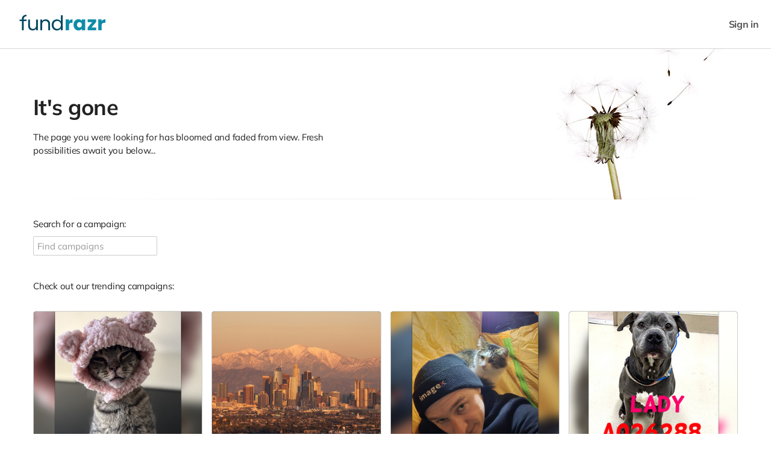

--- FILE ---
content_type: text/html;charset=UTF-8
request_url: https://fundrazr.com/gone
body_size: 8322
content:
<!DOCTYPE html >

<html lang="en">


<head>

<meta charset="utf-8" />
<meta http-equiv="X-UA-Compatible" content="IE=edge" />

<link rel="shortcut icon" href="https://static.fundrazr.com/whitelabel/fundrazr/img/favicon.ico" />
<link rel="apple-touch-icon" href="https://static.fundrazr.com/whitelabel/fundrazr/img/apple-touch-icon.png" />

<meta name="mobile-web-app-capable" content="yes" />
<meta name="apple-mobile-web-app-title" content="FundRazr" />
<meta name="apple-mobile-web-app-status-bar-style" content="black" />
<meta name="viewport" content="width=device-width, user-scalable=no, initial-scale=1.0" />

<link rel="search" type="application/opensearchdescription+xml" href="/opensearch.xml" title="FundRazr" />
<meta name="run-location" content="website" />

<link rel="stylesheet" type="text/css" href="/style/main.bundle.css?cb=260122000727" />

<script>
  	//function to queue $(document).ready(fn) jquery calls before jquery is loaded.
  	window.ready = [];
  	window.$ = function(f) {
  		ready.push(f);
  	};
</script>
		<link rel="stylesheet" type="text/css" href="https://static.fundrazr.com/whitelabel/themes/3def76c2393b46cfa7f343f7bb763c9b.css?cb=1738606609554" />
	<title></title>
	<meta name="description" content="" />
	<meta name="keywords" content="" />
	<meta name="robots" content="noodp, noydir" />
	
	
	<meta property="og:title" content="" />
	<meta property="og:description" content="" />
	<meta property="og:type" content="website" />
	<meta property="og:url" content="https://fundrazr.com/" />
	<meta property="og:image" content="https://static.fundrazr.com/whitelabel/fundrazr/img/apple-touch-icon.png" />
	<meta property="fb:app_id" content="18015191938" />
	
	<link rel="stylesheet" type="text/css" href="/style/bootstrap-responsive.css?cb=260122000727" />
	<link rel="stylesheet" type="text/css" href="/style/module/campaign_grid.css?cb=260122000727" />
	<link rel="stylesheet" type="text/css" href="/style/discover.css?cb=260122000727" />
	
	<style>
		body {
			background-color: white;
		}
		#super-container {
			padding-top: 0;
		}
		#banner {
			min-height: 250px;
			background-image: url('/img/home/banner-shading_960x75.png'), url('/errorpages/dandelion_320x320.jpg'); 
			background-repeat: no-repeat, no-repeat;
			background-size: 100% 3px, auto auto;
			background-position: center bottom, right -25px;
			overflow: hidden;
		}
		#banner p {
			width: 45%;
			margin-bottom: 30px;
		}
		h1 {
			font-size: 36px;
			font-weight: bold;
			line-height: 1.2em;
			margin-top: 75px;
		}
		.form-inline {
			float: left;
			margin-bottom: 10px;
		}
		p.find-more {
			display: block;
		}

		/* 4 up is default */
        @media (min-width: 991px) {
            #cmp-grid {
                grid-template-columns: 1fr 1fr 1fr 1fr;
            }
        }

        @media (min-width: 761px) and (max-width: 990px) {
            #cmp-grid {
                grid-template-columns: 1fr 1fr 1fr;
            }
        }

		@media (max-width: 760px) {
			#banner {
				background-size: 100% 3px, auto 100%;
				background-position: center bottom, right top;
			}
		}
		
		@media (max-width: 480px) {
			#banner {
				background-position: center bottom, 160% top;
			}
			#cta-top {
				margin-left: 0;
				margin-top: 20px;
			}
		}
		
		@media (max-width: 400px) {
			#banner {
				background-image: none, none;
			}
			#banner p {
				width: 100%;
			}
		}
	</style>


	
	<script async="async" src="https://www.googletagmanager.com/gtag/js?id=G-6BGH3ZZFF7"></script>
	<script>
		let platformConfig = {
			'groups': 'system'
		}

		window.dataLayer = window.dataLayer || [];
		function gtag(){dataLayer.push(arguments);}
		gtag('js', new Date());
		gtag('config', 'G-6BGH3ZZFF7', platformConfig);
	</script>
	
	
</head>



<body data-mobile="" data-touch="false" data-same-site="true" data-background="COLOR" data-breadcrumbs="false" class="     body-fluid                                  ">
	
	
	<div id="fb-root"></div>
	
	<script>(function(w,d,s,l,i){w[l]=w[l]||[];w[l].push({'gtm.start':
			new Date().getTime(),event:'gtm.js'});var f=d.getElementsByTagName(s)[0],
		j=d.createElement(s),dl=l!='dataLayer'?'&l='+l:'';j.async=true;j.src=
		'https://www.googletagmanager.com/gtm.js?id='+i+dl;f.parentNode.insertBefore(j,f);
	})(window,document,'script','dataLayer','GTM-KNHWLG');</script>
	

	
	<noscript><iframe src="https://www.googletagmanager.com/ns.html?id=GTM-KNHWLG" height="0" width="0" style="display:none;visibility:hidden"></iframe></noscript>

	

	

	

	


	<main>
		<div id="sidebar-layout-wrapper">


			
			<div id="sidebar-page-wrapper" class="fade-in">


				
				<div id="top-bar" class="row fade-in hide">
					<div class="container-fluid" style="padding-right: 0; padding-left: 0;">
						<div class="row-fluid">
							<div class="content span12">
							</div>
						</div>
					</div>
				</div>


				
				<div id="navbar" class="navbar navbar-flex navbar-top full-width">
					<div class="navbar-inner">
						<div id="navbar-container" class="container full-width">
							<a id="skip-navigation" href="#super-container" class="btn scroll-to">Skip to content</a>


							
							
							<div id="nav-lhs" class="offscreen">

									<a class="brand white-label " href="https://fundrazr.com" target="_top" rel="nofollow">
										<img src="//static.fundrazr.com/partners/b0a9162c45e1411a8b5f4ddd19ecb567.png" data-whitelabel-id="2007" /></a>

							</div>
								<div id="nav-rhs">
									<ul id="top-nav-links" class="nav">


										


										
										<li class="logged-in dropdown not-embedded" style="position: relative; display: none; padding-right: 0;">
	
	
	
	<a id="user-menu-toggle" class="dropdown-toggle" data-toggle="dropdown" title="User options" data-placement="left">
		<span class="notification-count badge badge-warning small fade-in hide">n</span>
			<div class="user-picture"></div>
		<span class="user-name"></span> <i class="fas fa-caret-down" style="margin-left: 5px;"></i></a>
	
	
	
	<ul id="user-menu-options" class="dropdown-menu pull-right">
		
		
		
		<li><a class="user-profile-url" href="" target="_top">Signed in as <b class="user-name"></b></a></li>
		
		
		<li class="divider"></li>


		
		<li><a href="/transactions" target="_top">Contributions</a></li>
		
		
		
		<li><a href="https://fundrazr.com/manage" target="_top">Campaigns</a></li>
			<li><a href="https://fundrazr.com/organizations" target="_top">Organizations</a></li>
		

		
		<li><a href="/messages" target="_top">Messages <span class="notification-count badge badge-warning small hide">n</span></a></li>


		
		<li><a href="https://fundrazr.com/account/settings" target="_top">Account settings</a></li>
		
		
		
		<li><a href="/support" target="_blank">Support</a></li>
			<li class="divider"></li>
			<li><a href="/logout" target="_top">Sign out</a></li>
		
	</ul>
										</li>
								<li class="logged-out" style="display: block; padding-right: 0;">
									<a data-action="login" href="/login" rel="nofollow" target="_top" data-redirect-to="https://fundrazr.com/gone?" class="nowrap">Sign in</a>
								</li>

									</ul>
								</div>

						</div>
					</div>
				</div>

				


				
				


				
				<a id="top-scroller" class="inline-edit-link _legacy out"><i class="fas fa-arrow-up"></i></a>


				


				


				
				<div id="tasks-sidebar-wrapper">

					<div id="tasks-backdrop" data-action="toggle-admin-panel" class="fade-in"></div>

					<div id="tasks-page-wrapper">


							

							<div id="super-container">

							<noscript><div class="alert alert-error text-center" style="margin: 0 auto 10px;">You need to enable JavaScript to use FundRazr</div></noscript>


							
							<div class="container                    " style="min-height: 350px;">
	
	<div class="row">
		<div id="banner" class="span12">
	
			<h1>It's gone</h1>
			<p>The page you were looking for has bloomed and faded from view. Fresh possibilities await you below...</p>
			
		</div>
		<div class="span12">
			
			<div class="clearfix">
				<p style="margin-top: 30px;">Search for a campaign:</p>

				<form class="form-inline display-block-phone" action="https://fundrazr.com/find" target="_top">
					<input class="display-block-phone" name="search" type="text" placeholder="Find campaigns" style="max-width: 480px; margin-right: 10px;" />
				</form>
			</div>
				<div style="clear: both; margin-top: 30px;">
					<p>Check out our trending campaigns:</p>

<div id="cmp-grid" class="clearfix">
		<div class="widget tall" data-campaignurl="//fundrazr.com/f2fyA6" data-ownerpic="//fundrazr.com/img/avatars/initials/50x50/KE.png" data-ownername="Kimberly Eddy" data-message="Our Sweet Boy  Hayden is a nine-month-old brown tabby who came into our lives and filled them with joy. From the very beginning, he had a personality bigger than his small body. He’s the kind of cat who makes everyone fall in love with him—strong, conf..." data-has-message="false" data-color="#ffffff">

<div class="content">
	
	
	<div class="stroke _top"></div>
	<div class="stroke _right"></div>
	<div class="stroke _bottom"></div>
	<div class="stroke _left"></div>
	
	
	<a class="campaign-link hover-zoom-wrapper tall" title="View campaign" href="//fundrazr.com/f2fyA6" target="_top">
		<div class="campaign-image tall zoom-on-hover" style="     background-image: url('//static.fundrazr.com/campaigns/f69c9afff9a04937b6a501af2634894e_snapshot.png?cb=1769229250');    ">
			
			
				 
			
		
		</div>
	</a>
    
	<div class="details tall">
	    
	    
	    <h2 class="title headline-font">
			<a class="campaign-link" title="View campaign" href="//fundrazr.com/f2fyA6" target="_top">Hayden’s Story: Help a Kitten Fight Cancer</a>
		</h2>
		
	    <p class="byline">by Kimberly Eddy</p>
    		<p class="location"><i class="fas fa-map-marker-alt"></i> <a title="More campaigns from here" data-action="find-campaigns" data-location="16467" target="_top" rel="nofollow">San Francisco, CA, US</a></p>
	    
	    
	    <a class="campaign-link" title="View campaign" href="//fundrazr.com/f2fyA6" target="_top">
	    	<p class="description">Our Sweet Boy  Hayden is a nine-month-old brown tabby who came into our lives and filled them with joy. From the very beginning, he had a personality bigger than his small body. He’s the kind of cat who makes everyone fall in love with him—strong, conf...</p>
		</a>
			<div class="stats">
				<a class="campaign-link" href="//fundrazr.com/f2fyA6" target="_top">
					<p class="more">+</p>
						<div class="progress-meter">
							<div class="progress-indicator" style="width: 10%;">
								<div class="progress-cursor"></div>
							</div>
						</div>
					<div class="clearfix stats-entries">
						<div class="stats-entry">
							<p class="stats-value"><span class="currency-symbol">$</span>1.7k</p>
							<p class="stats-label">Raised</p>
						</div>
						<div class="stats-entry">
										<p class="stats-value">7</p>
										<p class="stats-label">Days running</p>
						</div>
					</div>
				</a>
			</div>
	</div>
</div>
		</div>
		<div class="widget tall" data-campaignurl="//fundrazr.com/c2g769" data-ownerpic="//static.fundrazr.com/users/e60a39f40cfb413fa2622b9fc7044edf.jpg" data-ownername="Diedra R. Ortegón" data-message="Please support with a contribution!" data-has-message="false" data-color="#2a4280">

<div class="content">
	
	
	<div class="stroke _top"></div>
	<div class="stroke _right"></div>
	<div class="stroke _bottom"></div>
	<div class="stroke _left"></div>
	
	
	<a class="campaign-link hover-zoom-wrapper tall" title="View campaign" href="//fundrazr.com/c2g769" target="_top">
		<div class="campaign-image tall zoom-on-hover" style="     background-image: url('//static.fundrazr.com/campaigns/c9e969fda798483198c1510eed44b9f9_snapshot.png?cb=1769467648');    ">
			
			
				 
			
		
		</div>
	</a>
    
	<div class="details tall">
	    
	    
	    <h2 class="title headline-font">
			<a class="campaign-link" title="View campaign" href="//fundrazr.com/c2g769" target="_top">Help me secure safe housing</a>
		</h2>
		
	    <p class="byline">by Diedra R. Ortegón</p>
    		<p class="location"><i class="fas fa-map-marker-alt"></i> <a title="More campaigns from here" data-action="find-campaigns" data-location="16561" target="_top" rel="nofollow">Los Angeles, CA, US</a></p>
	    
	    
	    <a class="campaign-link" title="View campaign" href="//fundrazr.com/c2g769" target="_top">
	    	<p class="description">Please support with a contribution!</p>
		</a>
			<div class="stats">
				<a class="campaign-link" href="//fundrazr.com/c2g769" target="_top">
					<p class="more">+</p>
						<div class="progress-meter">
							<div class="progress-indicator" style="width: 66%;">
								<div class="progress-cursor"></div>
							</div>
						</div>
					<div class="clearfix stats-entries">
						<div class="stats-entry">
							<p class="stats-value"><span class="currency-symbol">$</span>4k</p>
							<p class="stats-label">Raised</p>
						</div>
						<div class="stats-entry">
										<p class="stats-value">35</p>
										<p class="stats-label">Days left</p>
						</div>
					</div>
				</a>
			</div>
	</div>
</div>
		</div>
		<div class="widget tall" data-campaignurl="//fundrazr.com/f2gAu5" data-ownerpic="//static.fundrazr.com/users/af31de05051f4eaba76042015d35ce59.jpg" data-ownername="Celeste McNeill" data-message="Please support our colleagues and friends in UKR by making a contribution!" data-has-message="false" data-color="#e4e00f">

<div class="content">
	
	
	<div class="stroke _top"></div>
	<div class="stroke _right"></div>
	<div class="stroke _bottom"></div>
	<div class="stroke _left"></div>
	
	
	<a class="campaign-link hover-zoom-wrapper tall" title="View campaign" href="//fundrazr.com/f2gAu5" target="_top">
		<div class="campaign-image tall zoom-on-hover" style="     background-image: url('//static.fundrazr.com/campaigns/f537dc93dafb4161bc3190395cae73fd_snapshot.png?cb=1769706842');    ">
			
			
				 
			
		
		</div>
	</a>
    
	<div class="details tall">
	    
	    
	    <h2 class="title headline-font">
			<a class="campaign-link" title="View campaign" href="//fundrazr.com/f2gAu5" target="_top">Ukraine Team Emergency Support</a>
		</h2>
		
	    <p class="byline">by Celeste McNeill</p>
    		<p class="location"><i class="fas fa-map-marker-alt"></i> <a title="More campaigns from here" data-action="find-campaigns" data-location="130113" target="_top" rel="nofollow">North Vancouver, CA</a></p>
	    
	    
	    <a class="campaign-link" title="View campaign" href="//fundrazr.com/f2gAu5" target="_top">
	    	<p class="description">Please support our colleagues and friends in UKR by making a contribution!</p>
		</a>
			<div class="stats">
				<a class="campaign-link" href="//fundrazr.com/f2gAu5" target="_top">
					<p class="more">+</p>
						<div class="progress-meter">
							<div class="progress-indicator" style="width: 59%;">
								<div class="progress-cursor"></div>
							</div>
						</div>
					<div class="clearfix stats-entries">
						<div class="stats-entry">
							<p class="stats-value"><span class="currency-symbol">$</span>11.8k</p>
							<p class="stats-label">Raised</p>
						</div>
						<div class="stats-entry">
										<p class="stats-value">2</p>
										<p class="stats-label">Days running</p>
						</div>
					</div>
				</a>
			</div>
	</div>
</div>
		</div>
		<div class="widget tall" data-campaignurl="//fundrazr.com/52gEpd" data-ownerpic="//static.fundrazr.com/organizations/c5064b1d2b6e4eecae651bccb98a89c1.jpg" data-ownername="Partners for Pets, Inc." data-message="LADY - BULLDOG - FEMALE - URGENT LIST finds herself in a KILL shelter through no fault of her own. The shelter is packed and she MUST have commitment by 4 PM Friday February 6 or face being euthanized. Senior" data-has-message="false" data-color="#ffffff">

<div class="content">
	
	
	<div class="stroke _top"></div>
	<div class="stroke _right"></div>
	<div class="stroke _bottom"></div>
	<div class="stroke _left"></div>
	
	
	<a class="campaign-link hover-zoom-wrapper tall" title="View campaign" href="//fundrazr.com/52gEpd" target="_top">
		<div class="campaign-image tall zoom-on-hover" style="     background-image: url('//static.fundrazr.com/campaigns/5d2eda51d66d4d9b99192af2951f7bf9_snapshot.png?cb=1769870585');    ">
			
			
				 
			
		
		</div>
	</a>
    
	<div class="details tall">
	    
	    
	    <h2 class="title headline-font">
			<a class="campaign-link" title="View campaign" href="//fundrazr.com/52gEpd" target="_top">A26288 LADY-BULLDOG-URGENT LIST - CLAYTON COUNTY ANIMAL CONTROL</a>
		</h2>
		
	    <p class="byline">by Partners for Pets, Inc.</p>
    		<p class="location"><i class="fas fa-map-marker-alt"></i> <a title="More campaigns from here" data-action="find-campaigns" data-location="17919" target="_top" rel="nofollow">Jonesboro, GA, US</a></p>
	    
	    
	    <a class="campaign-link" title="View campaign" href="//fundrazr.com/52gEpd" target="_top">
	    	<p class="description">LADY - BULLDOG - FEMALE - URGENT LIST finds herself in a KILL shelter through no fault of her own. The shelter is packed and she MUST have commitment by 4 PM Friday February 6 or face being euthanized. Senior</p>
		</a>
			<div class="stats">
				<a class="campaign-link" href="//fundrazr.com/52gEpd" target="_top">
					<p class="more">+</p>
						<div class="progress-meter">
							<div class="progress-indicator" style="width: 81%;">
								<div class="progress-cursor"></div>
							</div>
						</div>
					<div class="clearfix stats-entries">
						<div class="stats-entry">
							<p class="stats-value"><span class="currency-symbol">$</span>325</p>
							<p class="stats-label">Raised</p>
						</div>
						<div class="stats-entry">
										<p class="stats-value">30</p>
										<p class="stats-label">Days left</p>
						</div>
					</div>
				</a>
			</div>
	</div>
</div>
		</div>
</div>


<p class="find-more hide" style="text-align: right;">
	<a class="find-link" href="https://fundrazr.com/find?type=trending" target="_top">Find more campaigns like these</a>
</p>
				</div>
			
		</div>
	</div>
							</div>

						</div>


	<footer>
		<div class="container">
				<div id="footer-conditional">


					
					<div class="row-fluid">
						<div class="span12 text-center">
							<div class="platform-header ">

								
								<a href="https://fundrazr.com" target="_blank" class="platform-brand"><img class="partner-logo" src="//static.fundrazr.com/partners/b0a9162c45e1411a8b5f4ddd19ecb567.png" alt="FundRazr" /></a>
										<div class="tagline">Laser-focused on your fundraising success</div>

							</div>
						</div>
					</div>

						
						<div class="row-fluid hidden-phone fundrazr">

							
							<div class="span3">
									<ul class="learn-more">
										<li><a href="https://fundrazr.com/pages/nonprofit-crowdfunding" target="_top">Nonprofits and Movements</a></li>
										<li><a href="https://fundrazr.com/pages/nonprofit-fiscal-sponsorship" target="_top">Fiscal Sponsors</a></li>
										<li><a href="https://fundrazr.com/pages/white-label-crowdfunding-platform" target="_top">White Label Crowdfunding</a></li>
									</ul>
									<div class="credits" style="margin-top: 2em;">
										
										<img src="/img/ratings/fr-badges_400x149.png" style="width: 100%; max-width: 200px;" />
									</div>
							</div>

							
							<div class="span3">
									<ul class="learn-more">
										<li><a href="https://fundrazr.com/pages/peer-to-peer-fundraising" target="_top">Peer-to-Peer Fundraising</a></li>
										<li><a href="https://fundrazr.com/pages/donation-form-for-nonprofit" target="_top">Donation Form</a></li>
										<li><a href="https://fundrazr.com/pages/paypal" target="_top">PayPal Fundraising</a></li>
									</ul>
									<div class="credits" style="margin-top: 2em;">
										
										<img src="/img/BCorp/B-Corp-Logo-Tagline-Lockup-Standards-Black-RGB-720x362.png" style="width: auto; height: 55px;" />
									</div>
							</div>

							
							<div class="span3">
									<ul class="learn-more">
										<li><a href="https://fundrazr.com/pages/corporate-responsibility-fundraising" target="_top">Corporate Responsibility</a></li>
										<li><a href="https://fundrazr.com/pages/school-fundraising" target="_top">School Fundraising</a></li>
										<li><a href="https://fundrazr.com/pages/sports-fundraising" target="_top">Sports Fundraising</a></li>
									</ul>
									<div class="credits" style="margin-top: 2em;">
										
										<a href="https://connectionpoint.com"><img src="/img/emails/poweredby-connectionpoint_478x116.png" alt="Powered by ConnectionPoint" style="width: auto; height: 30px;" /></a>
									</div>
							</div>

							
							<div class="span3">
									<ul class="learn-more">
										<li><a href="https://fundrazr.com/pages/about" target="_top">About</a></li>
										<li><a href="https://fundrazr.com/pages/how-it-works" target="_top">Platform Tour</a></li>
										<li><a href="https://connectionpoint.com/help" target="_top">Help</a></li>
									</ul>

							</div>
						</div>
							<div class="row-fluid text-center hidden-phone">
								
								<a href="https://fundrazr.com/create" target="_top" class="btn btn-medium btn-primary" onclick="$FR.trackEvent('create', 'signup', 'footer');">Start your <span class="bold small-caps">free</span> campaign</a>
							</div>
							<div class="row-fluid">
								<div class="span12 text-center">
									<div class="fb-like" data-href="https://www.facebook.com/fundrazr" data-layout="standard" data-action="like" data-show-faces="true" data-share="true" data-colorscheme="light"></div>
								</div>
							</div>
							<div class="row-fluid">
								<ul class="list-inline text-center">
									
									<li>
										<a class="connect-icon" title="FundRazr on X" onclick="$FR.trackEvent('twitter', 'link-external', 'footer');" href="https://x.com/fundrazr" target="_blank"><i class="fab fa-x-twitter"></i></a>
									</li>
									
									<li>
										<a class="connect-icon" title="FundRazr on Facebook" onclick="$FR.trackEvent('facebook', 'link-external', 'footer');" href="https://facebook.com/fundrazr" target="_blank"><i class="fab fa-facebook-f"></i></a>
									</li>
									
									<li>
										<a class="connect-icon" title="FundRazr on LinkedIn" onclick="$FR.trackEvent('linkedin', 'link-external', 'footer');" href="http://www.linkedin.com/company/fundrazr.com" target="_blank"><i class="fab fa-linkedin-in"></i></a>
									</li>
									
									<li>
										<a class="connect-icon" title="FundRazr YouTube channel" onclick="$FR.trackEvent('youtube', 'link-external', 'footer');" href="https://www.youtube.com/@FundraiserHub" target="_blank"><i class="fab fa-youtube"></i></a>
									</li>
									
									<li>
										<a class="connect-icon" title="FundRazr on Instagram" onclick="$FR.trackEvent('instagram', 'link-external', 'footer');" href="https://www.instagram.com/fundrazr.me/" target="_blank"><i class="fab fa-instagram"></i></a>
									</li>
								</ul>
							</div>


				</div>


			
			<div id="footer-required" class="text-center">
				<div class="container">


					
					<div class="row-fluid" style="margin-bottom: 0;">
						<ul class="list-inline">

							
							

							
							<li><a href="/support" target="_blank">Support</a></li>
							<li><a href="/terms-of-service" target="_blank">Terms of Service</a></li>
							<li><a href="/privacy-policy" target="_blank">Privacy Policy</a></li>
						</ul>
							
							<div id="copyright">
									<div class="secondary always-visible">
									</div>

								
								<div id="powered-by-platform-attribution">
									<a href="https://connectionpoint.com" target="_blank">Powered by ConnectionPoint®</a>
								</div>

							</div>
					</div>


				</div>
			</div>
		</div>
	</footer>


					</div>


				</div>


				


				<div id="sidebar-backdrop" class="fade-in"></div>

			</div>
		</div>


		
		<div id="bottom-bar" class="row-fluid fade-in hide">
			
			<div class="container-fluid">
				<div class="row-fluid">
					<div class="content span12">
					</div>
				</div>
			</div>
		</div>

		
		<div id="bottom-bar-spacer"></div>

	</main>
	
	<script src="/js/main.bundle.js?cb=260122000727"></script>

	<script>
			$FR.config.setWhiteLabelDomain('fundrazr.com');
			$FR.config.appName = 'FundRazr';
			$FR.config.platformName = "FundRazr";
			$FR.config.customStylesheetUrl = 'https://static.fundrazr.com/whitelabel/themes/3def76c2393b46cfa7f343f7bb763c9b.css?cb=1738606609554';
		$FR.config.loginDomainName = 'id.connectionpoint.com';
			$FR.config.loginPartnerId = '2hP';
		$FR.config.domainKey = 'ilnwv4HTy70UHV8RrHWVig6OFak=';
		$FR.config.recaptchaKey = '6LekPuQSAAAAAEvETwoCUGinw0SmItKa7JdKeVaR';
		$FR.config.cacheBreaker = '260122000727';
		$FR.config.supportEmailAddress = 'support@connectionpoint.com';
		$FR.session.isMobileClient = false;
		$FR.session.isReturningUser = false;
		$FR.session.lastLoginMethod = "";
		$FR.session.requireCookieConsent = false;
	</script>

	<script>
		$(function() {
			$FR.initWidgetLoaderScript = function() {(function() { var d = document, fr = d.createElement('script'); fr.type = 'text/javascript'; fr.async = true; fr.src = 'https://static.fundrazr.com/widgets/loader.js'; var s = d.getElementsByTagName('script')[0]; s.parentNode.insertBefore(fr, s);})();
			};
		});
	</script>
   	
   	
	
	<script>
		(function(w, d) {
		 var id='embedly-platform', n = 'script';
		 if (!d.getElementById(id)) {
		   w.embedly = w.embedly || function() {(w.embedly.q = w.embedly.q || []).push(arguments);};
		   var e = d.createElement(n); e.id = id; e.defer=1;
		   e.src = 'https://cdn.embedly.com/widgets/platform.js';
		   var s = d.getElementsByTagName(n)[0];
		   s.parentNode.insertBefore(e, s);
		 }
		})(window, document);
	</script>
	
	
	<div id="fb-root"></div>
	

	<script>
		/*<![CDATA[*/
		
		// Default cluetip configuration
		var cluetipDefaults = {
			baseURL: 'https://fundrazr.com/tooltips/tips?tip=',
			sticky: true, 
			arrows: true,
			dropShadow: false,
			cursor: 'pointer',
			//closePosition: 'bottom',
			//closeText: "Close",
			closePosition: 'top',
			closeText: "&#215;",															// TODO: Replace with FA icon.
			cluetipClass: 'fr',
			activation: 'click',
			showTitle: false,
			width: 500,
			cluezIndex: 1600
		};
		
		var localCluetipDefaults = $.extend({}, cluetipDefaults, { local: true });
		localCluetipDefaults.baseURL = undefined;

		$FR.config.requestURL = window.location.href
		
		$(function() {
			// Standard cluetip initialization
			$(document).on('click', '.fr_questionmark, .cluetip', function(event) {
				var $this = $(this);
				if (!$this.data('thisInfo')) {
					$this.cluetip(cluetipDefaults).trigger(event);
					event.preventDefault();
				}
			});
			// Local cluetip initialization
			$('.local-cluetip').cluetip(localCluetipDefaults);
			
			try {
				$("input[type='text'], textarea").maxlength();				
			} catch (err) {
				console.warn("Unable to apply maxlength. Old browser?");
			}
			$.i18n.properties({
			    name		: 'fundrazr_messages_js', 
			    path		: '/bundle/', 
			    mode		: 'map',
			    cache		: true,
			    cachebreaker: '260122000727'
			});

			function copy(text) {
				return new Promise(async (resolve, reject) => {
					// Try modern async clipboard
					try {
						if (navigator.clipboard?.writeText) {
							await navigator.clipboard.writeText(text);
							return resolve();
						}
					} catch (e) {
						// Continue to fallback
					}
					// Fallback: hidden textarea
					try {
						const textarea = document.createElement("textarea");
						textarea.value = text;

						Object.assign(textarea.style, {
							position: "fixed",
							top: "-9999px",
							left: "-9999px"
						});

						textarea.setAttribute("readonly", "");
						document.body.appendChild(textarea);

						textarea.select();
						textarea.setSelectionRange(0, text.length);

						const success = document.execCommand("copy");
						document.body.removeChild(textarea);

						if (success) return resolve();
					} catch (e) {
						// continue to reject
					}
					reject(new Error("Copy not supported by this browser."));
				});
			}
			if ($.isIPhone() || $.isIPad()) {
				// iOS: use our custom copy() function
				$(document).on("click", '[data-action="copy-to-clipboard"]', function (e) {
					const target = $(this).attr("data-clipboard-target");
					const content = $(target).val();
					copy(content)
						.then(() => $.growl("Copied to clipboard.", { type: "success" }))
						.catch(() => { /* ignore errors silently */ });
				});

			} else {
				// Non-iOS: Use Clipboard.js
				const clipboard = new Clipboard('[data-action="copy-to-clipboard"]');
				clipboard.on("success", () => {
					$.growl("Copied to clipboard.", { type: "success" });
				});
				clipboard.on("error", () => {
					if (!$.isMobile()) {
						$.growl("Press Ctrl+C to copy", { type: "info" });
					} else {
						$.growl("Sorry, that didn't work. Better copy the URL directly.", { type: "warning" });
					}
				});
			}
			
			$FR.register('pageUtils', FundRazr.module.PageUtils, {
				isEmbeddedView: '',
				hostPageUriBase: 'https://fundrazr.com'
			});
			$FR.start('pageUtils');
			$FR.register('header', FundRazr.module.Header);
			$FR.start('header');
			
			$('[data-action="accept-cookie-consent"]').on("click", function() {
				window.FundRazr.Cookies.set('fr_cookie_consent', "1", {
					'expires': 365,
					'path': '/'
				});
				$('#cookie-consent-banner').fadeOut(200);
			});
			
			$('[data-action="find-campaigns"][data-location]').on("click", function() {
				var $this = $(this);
				var redirectUrl = '/find';
				redirectUrl = $.appendParam(redirectUrl, 'category', $this.data('category') || 'All');
				redirectUrl = $.appendParam(redirectUrl, 'type', 'nearby');
				redirectUrl = $.appendParam(redirectUrl, 'location', $this.data('location'));
				$this.prop('href', redirectUrl);
			});
			
			if (window.embedly) {
				embedly('defaults', {
					cards: {
						'key': $FR.config.embedlyApiKey,
						'controls': '0',
						'align': 'left'
					}
				});
			}
		});
		
		// Execute queued jquery $(document).ready() function calls after jquery script loads
		if (window.ready) {
			var queue = window.ready;
			window.ready = null;
			$.each(queue, function(i, f) {
				$(f);
			});
		}
		
		/*]]>*/
	</script>
	<script type="module" src="/js/react/emoji-picker-entry.mjs?cb=260122000727"></script>
	<script type="module" src="/js/react/gif-picker-entry.mjs?cb=260122000727"></script>
		<script>
			window.addEventListener('load', () => {
				if (window.fathom) {
						window.fathom.setSite("HNTWDYSK");
						fathom.trackPageview();
						if(false) {
							fathom.trackEvent('visitor');
						}
				}
			});
		</script>
	<script>
	/*<![CDATA[*/
	/*]]>*/
	</script>
	<script src="https://www.google.com/recaptcha/api.js?render=explicit" async="async" defer="defer"></script>
		<script src="https://cdn.usefathom.com/script.js" defer="defer" data-auto="false"></script>
</body>

</html>

--- FILE ---
content_type: text/javascript
request_url: https://fundrazr.com/js/react/react.mjs
body_size: 2978
content:
var react = {exports: {}};

var react_production_min = {};

/**
 * @license React
 * react.production.min.js
 *
 * Copyright (c) Facebook, Inc. and its affiliates.
 *
 * This source code is licensed under the MIT license found in the
 * LICENSE file in the root directory of this source tree.
 */
var l=Symbol.for("react.element"),n=Symbol.for("react.portal"),p=Symbol.for("react.fragment"),q=Symbol.for("react.strict_mode"),r=Symbol.for("react.profiler"),t=Symbol.for("react.provider"),u=Symbol.for("react.context"),v=Symbol.for("react.forward_ref"),w=Symbol.for("react.suspense"),x=Symbol.for("react.memo"),y=Symbol.for("react.lazy"),z=Symbol.iterator;function A(a){if(null===a||"object"!==typeof a)return null;a=z&&a[z]||a["@@iterator"];return "function"===typeof a?a:null}
var B={isMounted:function(){return !1},enqueueForceUpdate:function(){},enqueueReplaceState:function(){},enqueueSetState:function(){}},C=Object.assign,D={};function E(a,b,e){this.props=a;this.context=b;this.refs=D;this.updater=e||B;}E.prototype.isReactComponent={};
E.prototype.setState=function(a,b){if("object"!==typeof a&&"function"!==typeof a&&null!=a)throw Error("setState(...): takes an object of state variables to update or a function which returns an object of state variables.");this.updater.enqueueSetState(this,a,b,"setState");};E.prototype.forceUpdate=function(a){this.updater.enqueueForceUpdate(this,a,"forceUpdate");};function F(){}F.prototype=E.prototype;function G(a,b,e){this.props=a;this.context=b;this.refs=D;this.updater=e||B;}var H=G.prototype=new F;
H.constructor=G;C(H,E.prototype);H.isPureReactComponent=!0;var I=Array.isArray,J=Object.prototype.hasOwnProperty,K={current:null},L={key:!0,ref:!0,__self:!0,__source:!0};
function M(a,b,e){var d,c={},k=null,h=null;if(null!=b)for(d in void 0!==b.ref&&(h=b.ref),void 0!==b.key&&(k=""+b.key),b)J.call(b,d)&&!L.hasOwnProperty(d)&&(c[d]=b[d]);var g=arguments.length-2;if(1===g)c.children=e;else if(1<g){for(var f=Array(g),m=0;m<g;m++)f[m]=arguments[m+2];c.children=f;}if(a&&a.defaultProps)for(d in g=a.defaultProps,g)void 0===c[d]&&(c[d]=g[d]);return {$$typeof:l,type:a,key:k,ref:h,props:c,_owner:K.current}}
function N(a,b){return {$$typeof:l,type:a.type,key:b,ref:a.ref,props:a.props,_owner:a._owner}}function O(a){return "object"===typeof a&&null!==a&&a.$$typeof===l}function escape(a){var b={"=":"=0",":":"=2"};return "$"+a.replace(/[=:]/g,function(a){return b[a]})}var P=/\/+/g;function Q(a,b){return "object"===typeof a&&null!==a&&null!=a.key?escape(""+a.key):b.toString(36)}
function R(a,b,e,d,c){var k=typeof a;if("undefined"===k||"boolean"===k)a=null;var h=!1;if(null===a)h=!0;else switch(k){case "string":case "number":h=!0;break;case "object":switch(a.$$typeof){case l:case n:h=!0;}}if(h)return h=a,c=c(h),a=""===d?"."+Q(h,0):d,I(c)?(e="",null!=a&&(e=a.replace(P,"$&/")+"/"),R(c,b,e,"",function(a){return a})):null!=c&&(O(c)&&(c=N(c,e+(!c.key||h&&h.key===c.key?"":(""+c.key).replace(P,"$&/")+"/")+a)),b.push(c)),1;h=0;d=""===d?".":d+":";if(I(a))for(var g=0;g<a.length;g++){k=
a[g];var f=d+Q(k,g);h+=R(k,b,e,f,c);}else if(f=A(a),"function"===typeof f)for(a=f.call(a),g=0;!(k=a.next()).done;)k=k.value,f=d+Q(k,g++),h+=R(k,b,e,f,c);else if("object"===k)throw b=String(a),Error("Objects are not valid as a React child (found: "+("[object Object]"===b?"object with keys {"+Object.keys(a).join(", ")+"}":b)+"). If you meant to render a collection of children, use an array instead.");return h}
function S(a,b,e){if(null==a)return a;var d=[],c=0;R(a,d,"","",function(a){return b.call(e,a,c++)});return d}function T(a){if(-1===a._status){var b=a._result;b=b();b.then(function(b){if(0===a._status||-1===a._status)a._status=1,a._result=b;},function(b){if(0===a._status||-1===a._status)a._status=2,a._result=b;});-1===a._status&&(a._status=0,a._result=b);}if(1===a._status)return a._result.default;throw a._result;}
var U={current:null},V={transition:null},W={ReactCurrentDispatcher:U,ReactCurrentBatchConfig:V,ReactCurrentOwner:K};react_production_min.Children={map:S,forEach:function(a,b,e){S(a,function(){b.apply(this,arguments);},e);},count:function(a){var b=0;S(a,function(){b++;});return b},toArray:function(a){return S(a,function(a){return a})||[]},only:function(a){if(!O(a))throw Error("React.Children.only expected to receive a single React element child.");return a}};react_production_min.Component=E;react_production_min.Fragment=p;
react_production_min.Profiler=r;react_production_min.PureComponent=G;react_production_min.StrictMode=q;react_production_min.Suspense=w;react_production_min.__SECRET_INTERNALS_DO_NOT_USE_OR_YOU_WILL_BE_FIRED=W;
react_production_min.cloneElement=function(a,b,e){if(null===a||void 0===a)throw Error("React.cloneElement(...): The argument must be a React element, but you passed "+a+".");var d=C({},a.props),c=a.key,k=a.ref,h=a._owner;if(null!=b){void 0!==b.ref&&(k=b.ref,h=K.current);void 0!==b.key&&(c=""+b.key);if(a.type&&a.type.defaultProps)var g=a.type.defaultProps;for(f in b)J.call(b,f)&&!L.hasOwnProperty(f)&&(d[f]=void 0===b[f]&&void 0!==g?g[f]:b[f]);}var f=arguments.length-2;if(1===f)d.children=e;else if(1<f){g=Array(f);
for(var m=0;m<f;m++)g[m]=arguments[m+2];d.children=g;}return {$$typeof:l,type:a.type,key:c,ref:k,props:d,_owner:h}};react_production_min.createContext=function(a){a={$$typeof:u,_currentValue:a,_currentValue2:a,_threadCount:0,Provider:null,Consumer:null,_defaultValue:null,_globalName:null};a.Provider={$$typeof:t,_context:a};return a.Consumer=a};react_production_min.createElement=M;react_production_min.createFactory=function(a){var b=M.bind(null,a);b.type=a;return b};react_production_min.createRef=function(){return {current:null}};
react_production_min.forwardRef=function(a){return {$$typeof:v,render:a}};react_production_min.isValidElement=O;react_production_min.lazy=function(a){return {$$typeof:y,_payload:{_status:-1,_result:a},_init:T}};react_production_min.memo=function(a,b){return {$$typeof:x,type:a,compare:void 0===b?null:b}};react_production_min.startTransition=function(a){var b=V.transition;V.transition={};try{a();}finally{V.transition=b;}};react_production_min.unstable_act=function(){throw Error("act(...) is not supported in production builds of React.");};
react_production_min.useCallback=function(a,b){return U.current.useCallback(a,b)};react_production_min.useContext=function(a){return U.current.useContext(a)};react_production_min.useDebugValue=function(){};react_production_min.useDeferredValue=function(a){return U.current.useDeferredValue(a)};react_production_min.useEffect=function(a,b){return U.current.useEffect(a,b)};react_production_min.useId=function(){return U.current.useId()};react_production_min.useImperativeHandle=function(a,b,e){return U.current.useImperativeHandle(a,b,e)};
react_production_min.useInsertionEffect=function(a,b){return U.current.useInsertionEffect(a,b)};react_production_min.useLayoutEffect=function(a,b){return U.current.useLayoutEffect(a,b)};react_production_min.useMemo=function(a,b){return U.current.useMemo(a,b)};react_production_min.useReducer=function(a,b,e){return U.current.useReducer(a,b,e)};react_production_min.useRef=function(a){return U.current.useRef(a)};react_production_min.useState=function(a){return U.current.useState(a)};react_production_min.useSyncExternalStore=function(a,b,e){return U.current.useSyncExternalStore(a,b,e)};
react_production_min.useTransition=function(){return U.current.useTransition()};react_production_min.version="18.2.0";

{
  react.exports = react_production_min;
}

var React = react.exports;

export { React as R, react as r };
